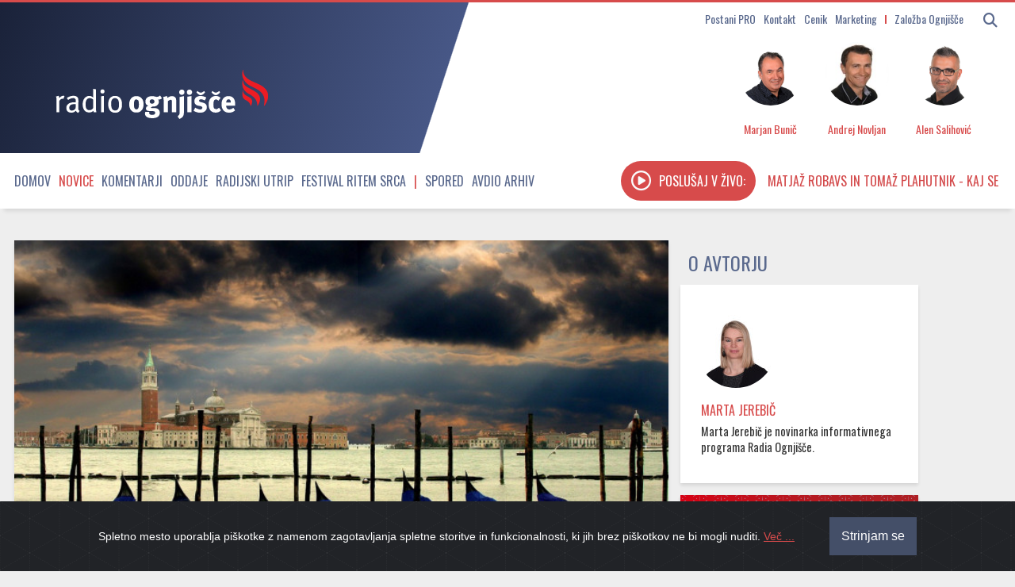

--- FILE ---
content_type: text/html; charset=utf-8
request_url: https://radio.ognjisce.si/sl/271/novice/37730/papez-konec-aprila-v-benetke.htm
body_size: 13739
content:
<!doctype html>
<html lang="sl">

<head>
    <meta name="robots" content="index, follow, max-image-preview:large">
    <meta http-equiv="Content-Type" content="text/html; charset=UTF-8" />

    <!-- Always force latest IE rendering engine (even in intranet) & Chrome Frame Remove this if you use the .htaccess -->
    <meta http-equiv="X-UA-Compatible" content="IE=edge,chrome=1">

    <title>Papež konec aprila v Benetke |
        Radio Ognjišče
    </title>

    <meta property="article:published_time"
        content="2024-02-13T13:36:02+02:00">
    <meta property="article:modified_time"
        content="2025-10-25T09:40:04+02:00">

    <meta name="author" content="Marta Jerebič, Radio Ognjišče">
        
    <meta name="description"
        content="Papež bo v nedeljo, 28. aprila, obiskal Benetke. Ustavil se bo v ženskem zaporu in paviljonu Svetega sedeža na beneškem bienalu, je sporočil Sveti sedež. Podrobnejši program potovanja, ki bo seveda vseboval sveto mašo, bo objavljen pozneje.">
    
    <meta name="keywords"
        content="Benetke, papež" />

    <!-- RSS & Pingback ... -->
    <link rel="alternate" type="application/rss+xml" title="RSS 2.0" href="/sl/feed/radio">
    <meta http-equiv="refresh" content="10800">

    <!-- FB page ID in Open graph tagi in twitter card -->
    <meta name="twitter:card" content="summary_large_image" />
    <meta name="twitter:site" content="@RadioOgnjisce">

    <meta property="og:image" content="https://radio.ognjisce.si/images/cms-image-000174821.jpg" />
    <meta name="twitter:image" content="https://radio.ognjisce.si/images/cms-image-000174821.jpg" />
    <meta name="twitter:image:alt" content="Benetke">
    <meta property="og:image:alt" content="Benetke">

    <meta property="og:locale" content="sl_SI" />
    <meta property="fb:page_id" content="10150120108135224" />

    
    <meta property="og:title"
        content="Papež konec aprila v Benetke" />
    <meta name="twitter:title"
        content="Papež konec aprila v Benetke" />

    <meta property="og:type" content="article" />

    <meta property="article:author" content="Marta Jerebič" />
    <meta property="article:publisher" content="https://www.facebook.com/RadioOgnjisce" />
    <meta property="article:published_time"
        content="2024-02-13T13:36:02+02:00" />
    <meta property="article:modified_time"
        content="2025-10-25T09:40:04+02:00" />

    <meta property="og:url" content="https://radio.ognjisce.si/sl/271/novice/37730/papez-konec-aprila-v-benetke.htm" />
    <meta property="og:updated_time" content="2025-10-25T09:40:04+02:00">
    <meta property="og:site_name" content="Radio Ognjišče" />
    <meta property="og:description"
        content="Papež bo v nedeljo, 28. aprila, obiskal Benetke. Ustavil se bo v ženskem zaporu in paviljonu Svetega sedeža na beneškem bienalu, je sporočil Sveti sedež. Podrobnejši program potovanja, ki bo seveda vseboval sveto mašo, bo objavljen pozneje." />

    <meta name="twitter:description"
        content="Papež bo v nedeljo, 28. aprila, obiskal Benetke. Ustavil se bo v ženskem zaporu in paviljonu Svetega sedeža na beneškem bienalu, je sporočil Sveti sedež. Podrobnejši program potovanja, ki bo seveda vseboval sveto mašo, bo objavljen pozneje." />

    <!-- Canonical -->
    <link rel="canonical" href="https://radio.ognjisce.si/sl/271/novice/37730/papez-konec-aprila-v-benetke.htm" />

    
    <!-- Mobile viewport optimized: j.mp/bplateviewport -->
    <meta name="viewport" content="width=device-width, initial-scale=1">

    <!-- Place favicon.ico & apple-touch-icon.png in the root of your domain and delete these references -->
    <link rel="shortcut icon" href="//radio.ognjisce.si/themes/publication_3/theme_1/_img/favicon.ico">

    <!-- Custom fonts for this template
        <link rel="stylesheet" href="https://use.fontawesome.com/releases/v5.0.10/css/all.css"
            integrity="sha384-+d0P83n9kaQMCwj8F4RJB66tzIwOKmrdb46+porD/OvrJ+37WqIM7UoBtwHO6Nlg" crossorigin="anonymous"> -->

    <!-- Custom fonts for this template -->
    <link href="/themes/publication_3/theme_1/_vendor/fontawesome/css/fontawesome.min.css" rel="stylesheet">
    <link href="/themes/publication_3/theme_1/_vendor/fontawesome/css/all.min.css" rel="stylesheet">

    <!-- Cookie-alert -->
    <link rel="stylesheet" href="/themes/publication_3/theme_1/_vendor/cookie-alert/cookiealert.css">

    <!-- CSS: implied media="all" -->
    <link rel="stylesheet" href="/themes/publication_3/theme_1/_js/blueimp-gallery/blueimp-gallery-indicator.css">
    <link rel="stylesheet" href="/themes/publication_3/theme_1/_js/blueimp-gallery/blueimp-gallery-video.css">
    <link rel="stylesheet" href="/themes/publication_3/theme_1/_js/blueimp-gallery/blueimp-gallery.css">

    <!-- SCROLL BAR PLUGIN - MALIHU SCROLLER -->
    <link rel="stylesheet"
        href="/themes/publication_3/theme_1/_vendor/malihu-custom-scrollbar-plugin-3.1.5/jquery.mCustomScrollbar.css" />

    <!-- VERSION assign -->
    
    <!-- Custom CSS Style -->
    <link rel="stylesheet" href="/themes/publication_3/theme_1/_css/style.css?ver=2.8">

    <!-- Google Analytics 4 -->
    <!-- Google tag (gtag.js) -->
    <script async src="https://www.googletagmanager.com/gtag/js?id=G-K9QMFHX2YS"></script>
    <script>
        window.dataLayer = window.dataLayer || [];
        function gtag(){dataLayer.push(arguments);}
        gtag('js', new Date());

        gtag('config', 'G-K9QMFHX2YS', {
            linker: {
                domains: []
            }
        });
    </script>
    <!-- End Google Analytics 4 -->

</head>

<!-- Browser type == bot -->
<!-- Device type smarty server ==
       
bot    
    -->

<body id="page-top"
    class="bot">

    <!-- Start FB -->
    <div id="fb-root"></div>
    <script async defer crossorigin="anonymous"
        src="https://connect.facebook.net/sl_SI/sdk.js#xfbml=1&version=v10.0&appId=494091013962419&autoLogAppEvents=1"
        nonce="ZRE2MBQZ"></script>

<!-- Konec FB -->

<div class="header_wrap">

    <nav id="mobilemenu" class="">
        <ul class="menu" id="mobile_sections">

            

            

                        <li class="menu_section dropdown_mobile"><a
                    href="https://radio.ognjisce.si/">Domov</a></li>
            
            
                        <li class="menu_section dropdown_mobile current">

                                <div class="menu-item">
                    <a class="dropdown-toggle" href="//radio.ognjisce.si/sl/294/novice/"
                        title="View all posts filed under Novice">Novice</a>

                    <div class="toggle-btn">
                        <i class="fas fa-chevron-circle-down"></i>
                    </div>
                </div>
                
                
                                <ul class="dropdown-menu">
                                        <li class="topic">
                        <a href="/sl/topic/401">Jubilej 2025</a>


                    </li>
                                    
                                    <li class="topic">
                        <a href="/sl/topic/17">Slovenija</a>


                    </li>
                                    
                                    <li class="topic">
                        <a href="/sl/topic/33">Evropska Unija</a>


                    </li>
                                    
                                    <li class="topic">
                        <a href="/sl/topic/18">Svet</a>


                    </li>
                                    
                                    <li class="topic">
                        <a href="/sl/topic/34">Slovenci po svetu</a>


                    </li>
                                    
                                    <li class="topic">
                        <a href="/sl/topic/361">Referendumi 2024</a>


                    </li>
                                    
                                    <li class="topic">
                        <a href="/sl/topic/371">EU volitve 2024</a>


                    </li>
                                    
                                    <li class="topic">
                        <a href="/sl/topic/391">Nasveti</a>


                    </li>
                                    </ul>
                                

            </li>
            
                        <li class="menu_section dropdown_mobile">
                                <div class="menu-item">
                    <a class="dropdown-toggle" href="//radio.ognjisce.si/sl/294/komentarji/"
                        title="View all posts filed under Komentarji">Komentarji</a>

                    <div class="toggle-btn">
                        <i class="fas fa-chevron-circle-down"></i>
                    </div>
                </div>
                
                
                                <ul class="dropdown-menu">
                                        <li class="topic">
                        <a href="/sl/topic/40">Komentar tedna</a>


                    </li>
                                    
                                    <li class="topic">
                        <a href="/sl/topic/41">Naš pogled</a>


                    </li>
                                    </ul>
                                

            </li>
            
                        <li class="menu_section dropdown_mobile">
                                <div class="menu-item">
                    <a class="dropdown-toggle" href="//radio.ognjisce.si/sl/294/oddaje/"
                        title="View all posts filed under Oddaje">Oddaje</a>

                    <div class="toggle-btn">
                        <i class="fas fa-chevron-circle-down"></i>
                    </div>
                </div>
                
                
                                <ul class="dropdown-menu">
                                        <li class="topic">
                        <a href="/sl/topic/90">Svetovalnica</a>


                    </li>
                                    
                                    <li class="topic">
                        <a href="/sl/topic/115">Naš gost</a>


                    </li>
                                    
                                    <li class="topic">
                        <a href="/sl/topic/381">Iz življenja vesoljne Cerkve</a>


                    </li>
                                    
                                    <li class="topic">
                        <a href="/sl/topic/120">Pogovor o</a>


                    </li>
                                    
                                    <li class="topic">
                        <a href="/sl/topic/125">Ritem srca</a>


                    </li>
                                    
                                    <li class="topic">
                        <a href="/sl/topic/117">Sol in luč</a>


                    </li>
                                    
                                    <li class="topic">
                        <a href="/sl/topic/113">Za življenje</a>


                    </li>
                                    
                                    <li class="topic">
                        <a href="/sl/topic/291">Utrip Cerkve v Sloveniji</a>


                    </li>
                                    
                                    <li class="topic">
                        <a href="/sl/topic/114">Spoznanje več</a>


                    </li>
                                    
                                    <li class="topic">
                        <a href="/sl/topic/116">Globine</a>


                    </li>
                                    
                                    <li class="topic">
                        <a href="/sl/topic/121">Srečanja</a>


                    </li>
                                    
                                    <li class="topic">
                        <a href="/sl/topic/30">Kmetijstvo</a>


                    </li>
                                    
                                    <li class="topic">
                        <a href="/sl/topic/101">Srce se ne boji</a>


                    </li>
                                    
                                    <li class="topic">
                        <a href="/sl/topic/112">Za sožitje</a>


                    </li>
                                    
                                    <li class="topic">
                        <a href="/sl/topic/129">Kolokvij</a>


                    </li>
                                    
                                    <li class="topic">
                        <a href="/sl/topic/110">Via positiva</a>


                    </li>
                                    
                                    <li class="topic">
                        <a href="/sl/topic/119">Modrost v očeh</a>


                    </li>
                                    
                                    <li class="topic">
                        <a href="/sl/topic/98">Kuhajmo s s. Nikolino</a>


                    </li>
                                    
                                    <li class="topic">
                        <a href="/sl/topic/111">Mladoskop</a>


                    </li>
                                    
                                    <li class="topic">
                        <a href="/sl/topic/118">Doživetja narave</a>


                    </li>
                                    
                                    <li class="topic">
                        <a href="/sl/topic/122">Gradimo odprto družbo</a>


                    </li>
                                    
                                    <li class="topic">
                        <a href="/sl/topic/151">Ostanimo povezano občestvo</a>


                    </li>
                                    
                                    <li class="topic">
                        <a href="/sl/topic/171">Moja zgodba</a>


                    </li>
                                    
                                    <li class="topic">
                        <a href="/sl/topic/181">Spominjamo se</a>


                    </li>
                                    
                                    <li class="topic">
                        <a href="/sl/topic/281">Večer za zakonce in družine</a>


                    </li>
                                    
                                    <li class="topic">
                        <a href="/sl/topic/421">Sobotna iskrica</a>


                    </li>
                                    
                                    <li class="topic">
                        <a href="/sl/topic/451">Karitas</a>


                    </li>
                                    
                                    <li class="topic">
                        <a href="/sl/topic/461">Beseda je zakon!</a>


                    </li>
                                    </ul>
                                

            </li>
            
                        <li class="menu_section dropdown_mobile">
                                <div class="menu-item">
                    <a class="dropdown-toggle" href="//radio.ognjisce.si/sl/294/utrip/"
                        title="View all posts filed under Radijski utrip">Radijski utrip</a>

                    <div class="toggle-btn">
                        <i class="fas fa-chevron-circle-down"></i>
                    </div>
                </div>
                
                
                                <ul class="dropdown-menu">
                                        <li class="topic">
                        <a href="/sl/topic/431">Radijski misijon 2025</a>


                    </li>
                                    
                                    <li class="topic">
                        <a href="/sl/topic/441">Romanje upanja</a>


                    </li>
                                    
                                    <li class="topic">
                        <a href="/sl/topic/35">Srečanja PRO</a>


                    </li>
                                    
                                    <li class="topic">
                        <a href="/sl/topic/38">Dogodki</a>


                    </li>
                                    
                                    <li class="topic">
                        <a href="/sl/topic/86">Festival Ritem srca</a>


                    </li>
                                    
                                    <li class="topic">
                        <a href="/sl/topic/351">Radijski misijon 2024</a>


                    </li>
                                    
                                    <li class="topic">
                        <a href="/sl/topic/53">Radijske počitnice</a>


                    </li>
                                    
                                    <li class="topic">
                        <a href="/sl/topic/321">Radijski misijon 2022</a>


                    </li>
                                    
                                    <li class="topic">
                        <a href="/sl/topic/141">Radijski misijon</a>


                    </li>
                                    </ul>
                                

            </li>
            

            <!-- Spored -->
            <li class=""><a href="/sl/radio/spored">Spored</a></li>

            <!-- Avdio arhiv -->
            <li class=""><a href="https://avdio.ognjisce.si/" target="_blank" rel="noopener noreferrer" data-gtm-disable-linker="true">Avdio arhiv</a></li>

            <div class="mobile-search">

                <form name="search_articles" action="/sl/294/" method="post" >
<input type="hidden" name="tpl" value="6" />
<input type="hidden" name="tpid" value="20" />

                <input type="text" name="f_search_keywords" maxlength="255" size="10" value="" placeholder="Iskanje" />
                <input type="submit" name="f_search_articles" value="" class="replace" />
</form>


            </div>

        </ul>
    </nav>

    <div class="container">

        <!-- Titlebar -->
        <header id="titlebar">

            <!-------------- Iskanje - search - gumb -------------------------------->
            <span class="logo-2 hidden-desktop">
                <a id="logo-secundary" href="/"><img src="/themes/publication_3/theme_1/_img/logo_2.png" alt="Radio Ognjišče"></a>
            </span>


            <button class="navbar-toggle  hidden-desktop" type="button" id="mobilemenuopen">
                <span class="sr-only">Toggle navigation</span>
                <span class="icon-bar"></span>
                <span class="icon-bar"></span>
                <span class="icon-bar"></span>
            </button>

            <div class="search_area visible-desktop">

                <span class="search-form visible-desktop">
                    <form>
                        <button class="search-btn" type="button"><i class="fa fa-search"></i></button>
                    </form>
                </span>

                <span class="search-form manjse hidden-desktop">
                    <button id="nav-btn" type="button" aria-disabled="true"><i class="fa fa-search fa-lg"></i></button>
                </span>

            </div>

            <div class="menu visible-desktop">
                <a class="icon_link" href="/sl/radio/pro/">Postani PRO</a>
                <a class="icon_link" href="/sl/radio/kontakt/">Kontakt</a>
                <a class="icon_link" href="/sl/radio/tajnistvo/">Cenik</a>
                <a class="icon_link" href="http://marketing.ognjisce.si/" target="_blank">Marketing</a>
                <a id="zalozba_ognjisce" class="icon_link" href="https://revija.ognjisce.si/" target="_blank">Založba
                    Ognjišče</a>

            </div>

        </header>
        <!-- End Titlebar -->

        <!-- Top -->
        <header id="top" class="js-scroll-trigger">
            <!-- live-rds ------------------------------------------->
            <span id="live-rds" style="display: none;"></span>
            <div class="row top_content">
                <div class="column logo-and-add">

                    <a href="/" id="logo" title="Radio Ognjišče"></a>

                </div>

                <!-- EKIPA-->

                <!-- spodnje zgenerira cronjob na /podatki/zapisi_ekipo.php -->
                     


                <div class="row radio-live">
                    <div class="ekipa column" id="voditelj"><img
                            src="/themes/publication_3/theme_1/ognjisce/sodelavci/Marjan_Bunič.jpg"
                            alt="Marjan Bunič"><span class="ekipa ime">Marjan Bunič</span></div>
                    <div class="ekipa column" id="tehnik"><img class="ekipa" id="tehnik"
                            src="/themes/publication_3/theme_1/ognjisce/sodelavci/Andrej_Novljan.jpg" alt="Andrej Novljan"><span
                            class="ekipa ime">Andrej Novljan</span></div>
                    <div class="ekipa column" id="novinar"><img class="ekipa" id="novinar"
                            src="/themes/publication_3/theme_1/ognjisce/sodelavci/Alen_Salihović.jpg" alt="Alen Salihović"><span
                            class="ekipa ime">Alen Salihović</span></div>
                </div>
                <!-- KONEC - EKIPA -->
            </div>
            <!-- KONEC - EKIPA in STREAM -->

        </header>
        <!-- End Top -->
    </div>
</div>


<div id="top_menu_wrap" class="wrap_menu_wrap">
    <div class="menu_wrap">
        <div class="container">
            <!-- Top Menu -->
            <nav id="top_menu">
                <ul id="top_menu_list" class="menu">

                                        <li class="visible-desktop">
                        <a href="https://radio.ognjisce.si/">Domov</a>
                    </li>
                    
                    
                                        <li class="visible-desktop menu_section dropdown current">
                        
                        <a class="dropdown-toggle" href="//radio.ognjisce.si/sl/294/novice/"
                            title="View all posts filed under Novice">Novice<b
                                class="caret"></b></a>

                        
                        
                                                <ul class="dropdown-menu">
                                                        <li class="topic">

                                <a href="/sl/topic/401">Jubilej 2025</a>

                            </li>
                                                    
                                                    <li class="topic">

                                <a href="/sl/topic/17">Slovenija</a>

                            </li>
                                                    
                                                    <li class="topic">

                                <a href="/sl/topic/33">Evropska Unija</a>

                            </li>
                                                    
                                                    <li class="topic">

                                <a href="/sl/topic/18">Svet</a>

                            </li>
                            
                                                    </ul>
                                                

                    </li>
                    
                                        <li class="visible-desktop menu_section dropdown">
                        
                        <a class="dropdown-toggle" href="//radio.ognjisce.si/sl/294/komentarji/"
                            title="View all posts filed under Komentarji">Komentarji<b
                                class="caret"></b></a>

                        
                        
                                                <ul class="dropdown-menu">
                                                        <li class="topic">

                                <a href="/sl/topic/40">Komentar tedna</a>

                            </li>
                                                    
                                                    <li class="topic">

                                <a href="/sl/topic/41">Naš pogled</a>

                            </li>
                            
                                                    </ul>
                                                

                    </li>
                    
                                        <li class="visible-desktop menu_section dropdown">
                        
                        <a class="dropdown-toggle" href="//radio.ognjisce.si/sl/294/oddaje/"
                            title="View all posts filed under Oddaje">Oddaje<b
                                class="caret"></b></a>

                        
                        
                                                <ul class="dropdown-menu">
                                                        <li class="topic">

                                <a href="/sl/topic/90">Svetovalnica</a>

                            </li>
                                                    
                                                    <li class="topic">

                                <a href="/sl/topic/115">Naš gost</a>

                            </li>
                                                    
                                                    <li class="topic">

                                <a href="/sl/topic/381">Iz življenja vesoljne Cerkve</a>

                            </li>
                                                    
                                                    <li class="topic">

                                <a href="/sl/topic/120">Pogovor o</a>

                            </li>
                            
                                                        <li id="vse_oddaje" class="topic">
                                <a href="#" type="button">Vse oddaje</a>

                            </li>
                                                    </ul>
                                                

                    </li>
                    
                                        <li class="visible-desktop menu_section dropdown">
                        
                        <a class="dropdown-toggle" href="//radio.ognjisce.si/sl/294/utrip/"
                            title="View all posts filed under Radijski utrip">Radijski utrip<b
                                class="caret"></b></a>

                        
                        
                                                <ul class="dropdown-menu">
                                                        <li class="topic">

                                <a href="/sl/topic/431">Radijski misijon 2025</a>

                            </li>
                                                    
                                                    <li class="topic">

                                <a href="/sl/topic/441">Romanje upanja</a>

                            </li>
                                                    
                                                    <li class="topic">

                                <a href="/sl/topic/35">Srečanja PRO</a>

                            </li>
                                                    
                                                    <li class="topic">

                                <a href="/sl/topic/38">Dogodki</a>

                            </li>
                            
                                                    </ul>
                                                

                    </li>
                    


                    <!-- Festival-->
                    <li class="visible-desktop"><a href="/sl/topic/86">Festival Ritem srca</a></li>

                    <!-- cezura -->
                    <li class="visible-desktop" style="color: #d74b4b;">|</li>

                    <!-- Spored -->
                    <li class="visible-desktop"><a href="/sl/radio/spored">Spored</a></li>

                    <!-- Avdio arhiv -->
                    <li class="visible-desktop"><a href="https://avdio.ognjisce.si/" target="_blank" rel="noopener noreferrer" data-gtm-disable-linker="true">Avdio arhiv</a></li>
                </ul>

                <!-- PREDVAJA SE-->
                <div class="radio-stream" id="text"
                    onclick="openPlayer('https://live.radio.si/ognjisce.mp3', '', '', '', '', '', '', '//radio.ognjisce.si/themes/publication_3/theme_1/ognjisce/img/image_web.jpg', '')">

                    <button id="play-stream" type="button" onclick=""><i class="far fa-play-circle"
                            aria-hidden="true"></i><span id="v-zivo">Poslušaj v živo:</span></button>

                    <span class="marquee" id="rds"><span></span>
                    </span>

                </div>
                <!-- KONEC - PREDVAJA SE -->
            </nav>
            <!-- End Top Menu -->

            <!-- SEARCH in VSEBINA OVERLAY -->
            <!-------------- Iskanje + vse vsebine overlay -------------------------------->
<div class="search-overlay" id="search-overlay-ajax">
	<button type="button" class="closebtn">&times;</button>
	<div class="search-content">			
		<form name="search_articles" action="/sl/294/" method="post" class="no-ajaxy">
<input type="hidden" name="tpl" value="6" />
<input type="hidden" name="tpid" value="20" />

		<input type="text" name="f_search_keywords" maxlength="255" size="10" value="" id="search-input" placeholder="Iskanje" />
		<input type="submit" name="f_search_articles" value="" class="replace" />
</form>

	</div>

	<div class="vsebine container">			
		<div class="row-fluid">
			<div class="span3">
				<h3>Oddaje</h3>
				<ul>
					
					
					
					

					<li class="topic oddaje">
						<a href="/sl/topic/90">Svetovalnica</a>
					</li>

					

					<li class="topic oddaje">
						<a href="/sl/topic/115">Naš gost</a>
					</li>

					

					<li class="topic oddaje">
						<a href="/sl/topic/381">Iz življenja vesoljne Cerkve</a>
					</li>

					

					<li class="topic oddaje">
						<a href="/sl/topic/120">Pogovor o</a>
					</li>

					

					<li class="topic oddaje">
						<a href="/sl/topic/125">Ritem srca</a>
					</li>

					

					<li class="topic oddaje">
						<a href="/sl/topic/117">Sol in luč</a>
					</li>

					

					<li class="topic oddaje">
						<a href="/sl/topic/113">Za življenje</a>
					</li>

					

					<li class="topic oddaje">
						<a href="/sl/topic/291">Utrip Cerkve v Sloveniji</a>
					</li>

					

					<li class="topic oddaje">
						<a href="/sl/topic/114">Spoznanje več</a>
					</li>

					

					<li class="topic oddaje">
						<a href="/sl/topic/116">Globine</a>
					</li>

					

					<li class="topic oddaje">
						<a href="/sl/topic/121">Srečanja</a>
					</li>

					

					<li class="topic oddaje">
						<a href="/sl/topic/30">Kmetijstvo</a>
					</li>

					

					<li class="topic oddaje">
						<a href="/sl/topic/101">Srce se ne boji</a>
					</li>

					

					<li class="topic oddaje">
						<a href="/sl/topic/112">Za sožitje</a>
					</li>

					

					<li class="topic oddaje">
						<a href="/sl/topic/129">Kolokvij</a>
					</li>

					

					<li class="topic oddaje">
						<a href="/sl/topic/110">Via positiva</a>
					</li>

					

					<li class="topic oddaje">
						<a href="/sl/topic/119">Modrost v očeh</a>
					</li>

					

					<li class="topic oddaje">
						<a href="/sl/topic/98">Kuhajmo s s. Nikolino</a>
					</li>

					

					<li class="topic oddaje">
						<a href="/sl/topic/111">Mladoskop</a>
					</li>

					

					<li class="topic oddaje">
						<a href="/sl/topic/118">Doživetja narave</a>
					</li>

					

					<li class="topic oddaje">
						<a href="/sl/topic/122">Gradimo odprto družbo</a>
					</li>

					

					<li class="topic oddaje">
						<a href="/sl/topic/151">Ostanimo povezano občestvo</a>
					</li>

					

					<li class="topic oddaje">
						<a href="/sl/topic/171">Moja zgodba</a>
					</li>

					

					<li class="topic oddaje">
						<a href="/sl/topic/181">Spominjamo se</a>
					</li>

					

					<li class="topic oddaje">
						<a href="/sl/topic/281">Večer za zakonce in družine</a>
					</li>

					

					<li class="topic oddaje">
						<a href="/sl/topic/421">Sobotna iskrica</a>
					</li>

					

					<li class="topic oddaje">
						<a href="/sl/topic/451">Karitas</a>
					</li>

					

					<li class="topic oddaje">
						<a href="/sl/topic/461">Beseda je zakon!</a>
					</li>

					
					

				</ul>
			</div>

			<div class="span3">
				<h3>Novice</h3>
				<ul>
					
					

					<li class="topic">
						<a href="/sl/topic/401">Jubilej 2025</a>
					</li>

					

					<li class="topic">
						<a href="/sl/topic/17">Slovenija</a>
					</li>

					

					<li class="topic">
						<a href="/sl/topic/33">Evropska Unija</a>
					</li>

					

					<li class="topic">
						<a href="/sl/topic/18">Svet</a>
					</li>

					

					<li class="topic">
						<a href="/sl/topic/34">Slovenci po svetu</a>
					</li>

					

					<li class="topic">
						<a href="/sl/topic/361">Referendumi 2024</a>
					</li>

					

					<li class="topic">
						<a href="/sl/topic/371">EU volitve 2024</a>
					</li>

					

					<li class="topic">
						<a href="/sl/topic/391">Nasveti</a>
					</li>

					
					
				</ul>
			
				<h3>Komentarji</h3>
				<ul>
					
					

					<li class="topic">
						<a href="/sl/topic/40">Komentar tedna</a>
					</li>

					

					<li class="topic">
						<a href="/sl/topic/41">Naš pogled</a>
					</li>

					
					
				</ul>
			</div>



			<div class="span3">
				<h3>Radijsko</h3>
				
				

				<li class="topic">
					<a href="/sl/topic/431">Radijski misijon 2025</a>
				</li>

				

				<li class="topic">
					<a href="/sl/topic/441">Romanje upanja</a>
				</li>

				

				<li class="topic">
					<a href="/sl/topic/35">Srečanja PRO</a>
				</li>

				

				<li class="topic">
					<a href="/sl/topic/38">Dogodki</a>
				</li>

				

				<li class="topic">
					<a href="/sl/topic/86">Festival Ritem srca</a>
				</li>

				

				<li class="topic">
					<a href="/sl/topic/351">Radijski misijon 2024</a>
				</li>

				

				<li class="topic">
					<a href="/sl/topic/53">Radijske počitnice</a>
				</li>

				

				<li class="topic">
					<a href="/sl/topic/321">Radijski misijon 2022</a>
				</li>

				

				<li class="topic">
					<a href="/sl/topic/141">Radijski misijon</a>
				</li>

				
				
			</div>

			<div class="span3">
				<h3>Razno</h3>
				<li class="topic">
					<a class="" href="/sl/radio/o_radiu/">O radiu</a>
				</li>
				<li class="topic">
					<a class="" href="/sl/radio/tajnistvo/">Cenik</a>
				</li>
				<li class="topic">
					<a class="" href="/sl/radio/kontakt/">Kontakt</a>
				</li>
				<li class="topic">
					<a class="" href="/sl/radio/pro/">PRO</a>
				</li>
				<li class="topic">
					<a class="" href="/sl/radio/obvestila/">Obvestila</a>
				</li>
				<li class="topic">
					<a class="" href="/sl/radio/osmrtnice/">Osmrtnice</a>
				</li>
				<li class="topic">
					<a class="" href="http://marketing.ognjisce.si/" target="_blank">Marketing</a>
				</li>
				<li class="topic">
					<a class="" href="https://revija.ognjisce.si/" target="_blank">Založba Ognjišče</a>
				</li>
				<li class="topic">

			</div>
		</div>
	</div>
</div>
<!-- END of --- Iskanje + vse vsebine overlay -->
            <!-- end of --- SEARCH in VSEBINA OVERLAY -->

            <!-- WELCOME BANNER - popup -->
            <div id="popup-banner" class="overlay">
<button type="button" class="closebtn">x</button>
    <a class="content" href="https://radio.ognjisce.si/sl/radio/pro/">
        <div class="img-banner">
        </div>
        <span class="podnapis">Postanite del velike družine <span class="ro">Prijateljev Radia Ognjišče</span> in tako podprite naše delo!</span>
</a>
</div>
            <!-- end of --- WELCOME BANNER - popup -->

            

        </div>
        <div class="dropdown_menu_background visible-desktop"></div>
    </div>

</div>


<div id="page" class="container">

	<!-- Content -->
	<section id="content">

	
		<!-- Fullscreen gallery -->
		<div id="blueimp_fullscreen" class="blueimp-gallery blueimp-gallery-controls">
			<div class="slides"></div>

			<a class="prev">‹</a>
			<a class="next">›</a>
			<a class="close">×</a>
			<ol class="indicator"></ol>
			<div class="caption"></div>
		</div>
		<!-- END of - Fullscreen gallery -->


		<!------------------------ ARTICLE cont ------------->
		<!-- Browser type == bot -->
		<!-- Device type smarty server ==
 
bot
-->

		
			<!---------------------- MOBILE ------------->
<!-- Row (12) -->
<div class="row">

	<div class="span8">

		<div class="row article_content mobile">

    <div class="span8">
        <!-- ČLANEK -->
        <article class="news_item">


            
                                                
            
                <!-- Če fokta ni dovolj velika, pokaži tako kot je -->
                                                                
                <div class="thumbnail content_text clanek">
                    <img src="/images/cache/720x420/crop/images%7Ccms-image-000174821.jpg" title="Benetke"
                        alt="Benetke (foto: Pixabay)" />
                    <div class="over_photo">
                        <div class="caption">
                            <h6 class="">Benetke | (foto: Pixabay)</h6>
                        </div>
                    </div>
                </div>
                
                
                <!-- KONEC - Če fokta ni dovolj velika, pokaži tako kot je -->

                <div class="content content_text clanek">

                    <h1 class="title">Papež konec aprila v Benetke</h1>

                    <!-- topic, datum, avtor, avtor-byline -->

                    <h6 class="info">
                        <span class=""><a
                                href="/sl/topic/18">Svet</a></span>
                        <span class="datum"><time datetime="2024-02-13T13:36:02">13. 02. 2024, 13:36</time></span>


                        
                        <span class="avtor-phone visible-phone">
                                                        <a class="no-ajaxy"
                                href="/user/profile/martaj">
                                                                                                Marta
                                Jerebič
                                
                                                            </a>
                                                    </span>

                        
                        

                    </h6>
                    <!-- end of - datum, avtor, avtor-byline -->

                    


                    

                    <p class="deck">Papež bo v nedeljo, 28. aprila, obiskal Benetke. Ustavil se bo v ženskem zaporu in paviljonu Svetega sedeža na beneškem bienalu, je sporočil Sveti sedež. Podrobnejši program potovanja, ki bo seveda vseboval sveto mašo, bo objavljen pozneje.</p>


                    <!-- AVDIO IZPIS POSNETKA -->
                                        <!-- END AVDIO IZPIS POSNETKA -->


                    
                    
                    <p>Papež Frančišek bo četrti papež, ki se bo podal v mesto s kanali. Pavel VI. se je tam mudil leta 1972, sv. Janez Pavel II. leta 1985 in Benedikt XVI. leta 2011. Do obiska bo prišlo tri dni po prazniku zavetnika svetega Marka.
                    </p>


                    <!-------------------------------------------------------------- OGLASI  --->
                    
                    <div id="oglasiRO">

                        <!-- Revive Adserver Asynchronous JS Tag - Generated with Revive Adserver v5.0.4 -->
<ins data-revive-zoneid="1" data-revive-id="6e89e3f8e6da0fbbfa3d50b85b3b0708"></ins>
<script src="//ad.ognjisce.si/live/www/delivery/asyncjs.php"></script>

                    </div>
                    
                    <!----------------------------------------------------- End of - OGLASI  --->

                    
            <script type="text/javascript">
            <!--
            var stats_getHTTPObject_37730_sl = function () {
                var xhr = false;
                if (window.XMLHttpRequest) {
                    xhr = new XMLHttpRequest();
                } else if (window.ActiveXObject) {
                    try {
                        xhr = new ActiveXObject("Msxml2.XMLHTTP");
                    } catch(e) {
                        try {
                            xhr = new ActiveXObject("Microsoft.XMLHTTP");
                        } catch(e) {
                            xhr = false;
                        }
                    }
                }
                return xhr;
            };

            var stats_submit_37730_sl = function () {
                if (undefined !== window.statistics_request_sent__37730_sl) {
                    return;
                }
                window.statistics_request_sent__37730_sl = true;

                var stats_request = stats_getHTTPObject_37730_sl();
                stats_request.onreadystatechange = function() {};

                var read_date = new Date();
                var read_path = "_statistics/reader/1/";
                var request_randomizer = "" + read_date.getTime() + Math.random();
                var stats_url = "https://radio.ognjisce.si/" + read_path + "97331/";
                try {
                    stats_request.open("GET", stats_url + "?randomizer=" + request_randomizer, true);
                    stats_request.send(null);
                    /* not everybody has jquery installed
                    $.ajax({
                        url: stats_url,
                        data: {randomizer: request_randomizer},
                        success: function() {}
                    });
                    */
                } catch (e) {}
            };
            stats_submit_37730_sl();
            -->
            </script>
        
                    </p>

                    <!-------------------------------------------------------- Izpis YT videa  --->

                                        <!------------------------------------------------ End of - Izpis YT videa  --->

                    <!-------------------------------------------------------------- Izpis FB videa - če ni Youtube videa --->
                                        <!----------------------------------------------------- End of - Izpis FB videa  --->

                    
                    </p>

                    <!-------------------------------------------------------------- Izpis FB videa - če je Youtube video --->
                                        <!----------------------------------------------------- End of - Izpis FB videa  --->

                    
                    </p>


                    <!----------------------------------------------------------- Foto slideshow  --->
                                            
<script>
if(galleryLinksContainer===undefined){
 var galleryLinksContainer = [];
 var galleryLinksOriginalContainer = [];
 var galleryLinks = [];
 var galleryLinksOriginal = [];
 var videoNumber = false;


}
</script>


                                        <!--------------------------------------------------- End of - Foto slideshow  --->

                    
                    </p>

                    <!-------------------------------------------------------------- Izpis Flickr --->
                                        <!----------------------------------------------------- End of - Izpis Flickr --->

                    

                    
                                        



                    <!-- PSI 2020 - pokrovitelji -->
                                        <!-- PSI 2020 - pokrovitelji -->

                    <div class="tags">
                        <!-- h5 class="more">Bi vas zanimalo še kaj podobnega?</h5 -->
                        <h6 class="topic">
                            <ahref="/sl/topic/18/Svet">Svet</a>
                        </h6>
                    </div>
                    <!--Začetek bloka share--> 
<div><a href="https://obrazci.ognjisce.si/PRO/_vpis1.php" target="_blank">
<img src="https://radio.ognjisce.si/images/cms-image-000248131.jpg" alt="Pridruži se družini PRO!">
</a></div>
<div class="responsive-video">
<iframe width="560" height="315" src="https://www.youtube.com/embed/videoseries?si=9cJ3122S6DZRUBJD&amp;list=PLpIXex1rYeM_H-JMEjkG-zFxCkyCQBqH4" title="YouTube video player" frameborder="0" allow="accelerometer; autoplay; clipboard-write; encrypted-media; gyroscope; picture-in-picture; web-share" referrerpolicy="strict-origin-when-cross-origin" allowfullscreen></iframe>
</div>
<!--Like nad share--> 
<div class="twitter-share" data-layout="button" >
<a href="https://twitter.com/share?text=Papež bo v nedeljo, 28. aprila, obiskal Benetke. Ustavil se bo v ženskem zaporu in paviljonu Svetega sedeža na..." class="twitter-share-button"data-size="large" data-url="https://radio.ognjisce.si/+omtfk" data-dnt="false" data-show-count="false">Tweet</a><script async src="https://platform.twitter.com/widgets.js" charset="utf-8"></script>
</div>

<!--konec bloka share-->

                </div>

                <span class="clear"></span>



                <!-- END OF ČLANEK -->

                
            </article>
        </div>
    </div>

    

		<!-------------------------------------------------------------- OGLASI RO - 2 --->

		<div class="row p-0">
		
			<div class="" id="oglasiRO">

				<!-- Revive Adserver Asynchronous JS Tag - Generated with Revive Adserver v5.0.4 -->
<ins data-revive-zoneid="11" data-revive-id="6e89e3f8e6da0fbbfa3d50b85b3b0708"></ins>
<script src="//ad.ognjisce.si/live/www/delivery/asyncjs.php"></script>

			</div>
		</div>

		<!----------------------------------------------------- End of - OGLASI RO - 2 --->


		<!-- POVEZANI ČLANKI - RELATED ARTICLES -->
				
				<div class="hidden-desktop">
			<h3 class="sidebar_heading p-10">Najnovejše</h3>
			<div class="sidebar">
				<div class="related_articles">
					<ul>
												
						<li><a href="/sl/294/novice/41559/6-februarja-nov-kmecki-protest-v-ljubljani.htm">6. februarja nov kmečki protest v Ljubljani</a></li>
						
						<li><a href="/sl/294/novice/41555/primc-vlozil-odgovor-na-tozbo-za-razveljavitev-referenduma.htm">Primc vložil odgovor na tožbo za razveljavitev referenduma</a></li>
						
						<li><a href="/sl/294/novice/41552/sluzba-za-priseljevanje-in-carine-v-zda-tarca-vse-vec-kritik.htm">Služba za priseljevanje in carine v ZDA tarča vse več kritik</a></li>
						
					</ul>
				</div>
			</div>
		</div>
				<!-- END - POVEZANI ČLANKI - RELATED ARTICLES -->


		<!-- Row (9) NAJBOLJ BRANO -->

		<!-- Blue Box / Row -->

<div class="row-fluid margin_top_30">
	<div class="span12">

		<div class="blue_box blue_box_posts tabs_box">

			<!-- Tabs Menu -->
			<ul class="tabs_menu">

				<li ><a class="no-ajaxy" href="#tab_most_clicked">Najbolj brano</a></li>
				<li><a class="no-ajaxy" href="#tab_most_commented">Odmevne oddaje</a></li>

			</ul>
			<!-- End Tabs Menu -->

			<!-- Tabs Contents -->
			<div class="tabs_contents">

				<!-- Tabs Content -->
				<div id="tab_most_clicked" class="tabs_content row-fluid">

										
					<div class="span4">
						<article class="news_item condensed">
							
							<a href="//radio.ognjisce.si/sl/294/novice/41540/dr-jeretic-o-srbizaciji-slovenske-politike.htm" class="thumbnail">

								<img src="/images/cache/560x315/crop/images%7Ccms-image-000247791.jpg"  alt="Politolog in politični komentator dr. Sebastjan Jeretič (photo: Osebni arhiv)" />
							</a>
							

							<!-- dodano - kvadratna fotka na tablici  -->
							
							<a href="//radio.ognjisce.si/sl/294/novice/41540/dr-jeretic-o-srbizaciji-slovenske-politike.htm" class="thumbnail kocka">
								<img src="/images/cache/260x260/crop/images%7Ccms-image-000247791.jpg" alt="Politolog in politični komentator dr. Sebastjan Jeretič (photo: Osebni arhiv)" />
							</a>
							

							<div class="content content_text content_text_contrast">					
								<h3 class="title"><a class="m-r-5" href="//radio.ognjisce.si/sl/294/novice/41540/dr-jeretic-o-srbizaciji-slovenske-politike.htm">Dr. Jeretič o srbizaciji slovenske politike </a><span class="article-info" >Novice | 26.01.2026</span></h3>
								<p>Politolog in politični komentator dr. Sebastjan Jeretič je v pogovorih v več medijih ocenil, da korupcijske afere levih volivcev večinoma ne premaknejo, kar smo opazili pri ugotovitvi KPK, da je ...</p>

							</div>
						</article>
					</div>
					
					<div class="span4">
						<article class="news_item condensed">
							
							<a href="//radio.ognjisce.si/sl/294/novice/41543/vse-mozne-kadre-za-ustrahovanje-pred-desno-vlado-potegniti-iz-petnih-zil-in-pokoja.htm" class="thumbnail">

								<img src="/images/cache/560x315/crop_0_0_1600_900/images%7Ccms-image-000200511.jpg"  alt="Martin Nahtigal (photo: Bor Slana/STA)" />
							</a>
							

							<!-- dodano - kvadratna fotka na tablici  -->
							
							<a href="//radio.ognjisce.si/sl/294/novice/41543/vse-mozne-kadre-za-ustrahovanje-pred-desno-vlado-potegniti-iz-petnih-zil-in-pokoja.htm" class="thumbnail kocka">
								<img src="/images/cache/260x260/crop/images%7Ccms-image-000200511.jpg" alt="Martin Nahtigal (photo: Bor Slana/STA)" />
							</a>
							

							<div class="content content_text content_text_contrast">					
								<h3 class="title"><a class="m-r-5" href="//radio.ognjisce.si/sl/294/novice/41543/vse-mozne-kadre-za-ustrahovanje-pred-desno-vlado-potegniti-iz-petnih-zil-in-pokoja.htm">Vse možne kadre za ustrahovanje pred desno vlado potegniti iz petnih žil in pokoja </a><span class="article-info" >Slovenija | 27.01.2026</span></h3>
								<p>Naslovnice in prispevki nekaterih medijev že kažejo, da smo v resni predvolilni bitki. V reviji Reporter smo lahko nedavno prebrali celo intervju z nekdanjim predsednikom Milanom Kučanom, za ...</p>

							</div>
						</article>
					</div>
					
					<div class="span4">
						<article class="news_item condensed">
							
							<a href="//radio.ognjisce.si/sl/294/novice/41536/ales-primc-vtisi-s-pohoda-za-zivljenje-v-washingtonu-so-cudoviti.htm" class="thumbnail">

								<img src="/images/cache/560x315/crop/images%7Ccms-image-000247621.jpg"  alt="Mladi za življenje (photo: fb Charlie Kirk)" />
							</a>
							

							<!-- dodano - kvadratna fotka na tablici  -->
							
							<a href="//radio.ognjisce.si/sl/294/novice/41536/ales-primc-vtisi-s-pohoda-za-zivljenje-v-washingtonu-so-cudoviti.htm" class="thumbnail kocka">
								<img src="/images/cache/260x260/crop/images%7Ccms-image-000247621.jpg" alt="Mladi za življenje (photo: fb Charlie Kirk)" />
							</a>
							

							<div class="content content_text content_text_contrast">					
								<h3 class="title"><a class="m-r-5" href="//radio.ognjisce.si/sl/294/novice/41536/ales-primc-vtisi-s-pohoda-za-zivljenje-v-washingtonu-so-cudoviti.htm">Aleš Primc: Vtisi s Pohoda za življenje v Washingtonu so čudoviti  </a><span class="article-info" >Novice | 26.01.2026</span></h3>
								<p>Na največjem Pohodu za življenje v Washingtonu se je ta konec tedna zbralo več kot  100 tisoč ljudi iz celotne Amerike. Iz Slovenije se ga je udeležil Aleš Primc, ki je za naš radio povedal, da je ...</p>

							</div>
						</article>
					</div>
					
				</div>
				<!-- End Tabs Content -->

				<!-- Tabs Content -->
				<div id="tab_most_commented" class="tabs_content row-fluid">


					

					
										


					 
										
					<!-- limit foreach loop to first 6 elements -->
												

					

					<div class="span4">
						<article class="news_item condensed">
							
							<a href="//radio.ognjisce.si/sl/294/oddaje/41550/za-odgovorno-odlocanje-je-nujna-objektivna-obvescenost.htm" class="thumbnail">

								<img src="/images/cache/560x315/crop_0_0_1200_675/images%7Ccms-image-000248011.png"  alt="Nadškof dr. Anton Stres (photo: posnetek zaslona)" />
							</a>
							

							<!-- dodano - kvadratna fotka na tablici  -->
							
							<a href="//radio.ognjisce.si/sl/294/oddaje/41550/za-odgovorno-odlocanje-je-nujna-objektivna-obvescenost.htm" class="thumbnail kocka">
								<img src="/images/cache/260x260/crop_240_0_1040_800/images%7Ccms-image-000248011.png" alt="Nadškof dr. Anton Stres (photo: posnetek zaslona)" />
							</a>
							

							<div class="content content_text content_text_contrast">					
								<h3 class="title"><a class="m-r-5" href="//radio.ognjisce.si/sl/294/oddaje/41550/za-odgovorno-odlocanje-je-nujna-objektivna-obvescenost.htm">Za odgovorno odločanje je nujna objektivna obveščenost </a><span class="article-info" >Pogovor o | 28.01.2026</span></h3>
								<p>Mediji imajo pomembno vlogo tudi v času pred volitvami. Naloga vseh, ki gredo na volitve, je, da odgovorno odločajo. Zato imamo pravico do objektivne obveščenosti; nihče ne sme biti zaveden, nihče ...</p>

							</div>
						</article>
					</div>


										

					


					 
										
					<!-- limit foreach loop to first 6 elements -->
												

																	

					

					<div class="span4">
						<article class="news_item condensed">
							
							<a href="//radio.ognjisce.si/sl/294/oddaje/41525/nevarnost-pricakovanj-je-sledenje-lastnim-fantazijam.htm" class="thumbnail">

								<img src="/images/cache/560x315/crop/images%7Ccms-image-000247651.jpg"  alt="Logoterapevt in diakon Matic Vidic (photo: Rok Mihevc)" />
							</a>
							

							<!-- dodano - kvadratna fotka na tablici  -->
							
							<a href="//radio.ognjisce.si/sl/294/oddaje/41525/nevarnost-pricakovanj-je-sledenje-lastnim-fantazijam.htm" class="thumbnail kocka">
								<img src="/images/cache/260x260/crop/images%7Ccms-image-000247651.jpg" alt="Logoterapevt in diakon Matic Vidic (photo: Rok Mihevc)" />
							</a>
							

							<div class="content content_text content_text_contrast">					
								<h3 class="title"><a class="m-r-5" href="//radio.ognjisce.si/sl/294/oddaje/41525/nevarnost-pricakovanj-je-sledenje-lastnim-fantazijam.htm">Nevarnost pričakovanj je sledenje lastnim fantazijam  </a><span class="article-info" >Za življenje | 26.01.2026</span></h3>
								<p>S pričakovanji je tako, da ljudje včasih pričakujemo nemogoče. Ali obstaja kakšen »psihološki trik«, ki bi nas zavaroval pred tem, da ne bi preveč upali in ne bi bili posledično preveč ...</p>

							</div>
						</article>
					</div>


										

					


					 
										
					<!-- limit foreach loop to first 6 elements -->
												

																	

																	

					

					<div class="span4">
						<article class="news_item condensed">
							
							<a href="//radio.ognjisce.si/sl/294/oddaje/41553/klemen-cezar-rap-za-boga.htm" class="thumbnail">

								<img src="/images/cache/560x315/crop/images%7Ccms-image-000248141.jpg"  alt="Klemen Cezar, ki rapa za Boga (photo: NL)" />
							</a>
							

							<!-- dodano - kvadratna fotka na tablici  -->
							
							<a href="//radio.ognjisce.si/sl/294/oddaje/41553/klemen-cezar-rap-za-boga.htm" class="thumbnail kocka">
								<img src="/images/cache/260x260/crop/images%7Ccms-image-000248141.jpg" alt="Klemen Cezar, ki rapa za Boga (photo: NL)" />
							</a>
							

							<div class="content content_text content_text_contrast">					
								<h3 class="title"><a class="m-r-5" href="//radio.ognjisce.si/sl/294/oddaje/41553/klemen-cezar-rap-za-boga.htm">Klemen Cezar: Rap za Boga </a><span class="article-info" >Via positiva | 30.01.2026</span></h3>
								<p>Bilo je dovolj, da se je zamislil in videl, da takšno življenje ne vodi nikamor. V mladosti se je od vere odmaknil. Bil je kot izgubljeni sin, je v četrtkovem popoldanskem pogovoru pripovedoval ...</p>

							</div>
						</article>
					</div>


										

					


					 
										
					<!-- limit foreach loop to first 6 elements -->
												

																	

																	

																	

										

					


					 
										
					<!-- limit foreach loop to first 6 elements -->
												

																	

																	

																	

																	

										

					


					 
										
					<!-- limit foreach loop to first 6 elements -->
												

																	

																	

																	

																	

																	

										

					
					

					


				</div>
				<!-- End Tabs Content -->

			</div>
			<!-- End Tabs Contents -->

		</div>
		<!-- End Blue Box / Row -->

	</div>    </div>

		<!-- END Row (9) NAJBOLJ BRANO -->

		
	</div>


	<!-- DESNI STOLPEC -->

	<div id="d-stolpec-mobile-topic" class="span3 hidden-phone">


    <!--------------------------------------------- VIDEO v živo MS ----------->
        <!--------------------------------------------- VIDEO v živo MS----------->

    
    <!-- DESNI STOLPEC - ARTICLE -->
    <!-- MOBILE -->
<!-- IZPIS PODATKOV O AVTORJU -->



<h3 class="p-10">O avtorju</h3>

<aside class="sidebar news_item avtor">

	<div class="article_authors">

				<div class="author_item row-fluid">

			
			<a href="/user/profile/martaj" class="author_image span5">
				<img class="avtor" alt="martaj" src="/images/cache/100x100/fit/images%7C8d10d96070f31bbc50206e9a3f07122f1f797843.jpg"  />
			</a>
						<div class="span12 author_info">
								<a href="/user/profile/martaj">
															Marta
					Jerebič
					
									</a>
								<p class="">Marta Jerebič je novinarka informativnega programa Radia Ognjišče.</p>
			</div>
		</div>

		
	</div>

	
	

	
	<!-- end of - IZPIS PODATKOV O AVTORJU -->


	

	
</aside>


<!-- AVDIO IZPIS POSNETKA -->
<!-- END AVDIO IZPIS POSNETKA -->


<!-- Oglas kocka 300x250 desno zgoraj -->
<div class="sidebar p-0">
	<div class="sidebar_item" id="oglasiRO">
		<!-- Revive Adserver Asynchronous JS Tag - Generated with Revive Adserver v5.0.4 -->
		<ins data-revive-zoneid="21" data-revive-id="6e89e3f8e6da0fbbfa3d50b85b3b0708"></ins>
		<script src="//ad.ognjisce.si/live/www/delivery/asyncjs.php"></script>
	</div>
</div>
<!-- END Oglas kocka 300x250 desno zgoraj -->


<!-- Stranska izpostavljamo -->
<h3 class="sidebar_heading p-10">Ne spreglejte</h3>



<div class="row">
	<div class="span3">
		<article class="news_item front izpostavljeno sidebar_item">
			
			<a href="//radio.ognjisce.si/sl/294/utrip/41502/brez-vase-podpore-ne-bomo-slisni-cesar-nas-je-tudi-strah.htm" class="thumbnail">

				<img src="/images/cache/560x315/crop/images%7Ccms-image-000247321.jpg" title="Objem in zahvala za podporo Radiu Ognjišče"
					alt="Objem in zahvala za podporo Radiu Ognjišče (photo: Rok Mihevc)"  />
			</a>
			

			<!-- dodano - kvadratna fotka na tablici  -->
			
			<a href="//radio.ognjisce.si/sl/294/utrip/41502/brez-vase-podpore-ne-bomo-slisni-cesar-nas-je-tudi-strah.htm" class="thumbnail kocka">
				<img src="/images/cache/260x260/crop/images%7Ccms-image-000247321.jpg" title="Objem in zahvala za podporo Radiu Ognjišče"
					alt="Objem in zahvala za podporo Radiu Ognjišče (photo: Rok Mihevc)"  />
			</a>
			
			<!-- konec - dodano - kvadratna fotka na tablici  -->

			<div class="content content_text over_photo">

				<h3 class="title manjse"><a href="//radio.ognjisce.si/sl/294/utrip/41502/brez-vase-podpore-ne-bomo-slisni-cesar-nas-je-tudi-strah.htm">Brez vaše podpore ne bomo slišni, česar nas je tudi strah</a></h3>

			</div>
		</article>
	</div>
</div>


<div class="row">
	<div class="span3">
		<article class="news_item front izpostavljeno sidebar_item">
			
			<a href="//radio.ognjisce.si/sl/294/utrip/41481/pustni-ples-z-dobrim-namenom-in-z-ansamblom-sasa-avsenika.htm" class="thumbnail">

				<img src="/images/cache/560x315/crop_0_4_1200_679/images%7Ccms-image-000247031.png" title="Ansambel Saša Avsenika "
					alt="Ansambel Saša Avsenika  (photo: )"  />
			</a>
			

			<!-- dodano - kvadratna fotka na tablici  -->
			
			<a href="//radio.ognjisce.si/sl/294/utrip/41481/pustni-ples-z-dobrim-namenom-in-z-ansamblom-sasa-avsenika.htm" class="thumbnail kocka">
				<img src="/images/cache/260x260/crop/images%7Ccms-image-000247031.png" title="Ansambel Saša Avsenika "
					alt="Ansambel Saša Avsenika  (photo: )"  />
			</a>
			
			<!-- konec - dodano - kvadratna fotka na tablici  -->

			<div class="content content_text over_photo">

				<h3 class="title manjse"><a href="//radio.ognjisce.si/sl/294/utrip/41481/pustni-ples-z-dobrim-namenom-in-z-ansamblom-sasa-avsenika.htm">Pustni ples z dobrim namenom in z Ansamblom Saša Avsenika</a></h3>

			</div>
		</article>
	</div>
</div>


<div class="row">
	<div class="span3">
		<article class="news_item front izpostavljeno sidebar_item">
			
			<a href="//radio.ognjisce.si/sl/294/utrip/41407/radio-ognjisce-roma-k-sv-patru-piju-in-v-juzno-italijo.htm" class="thumbnail">

				<img src="/images/cache/560x315/crop/images%7Ccms-image-000245601.JPG" title="San Giovanni Rotondo"
					alt="San Giovanni Rotondo (photo: Izidor Šček)"  />
			</a>
			

			<!-- dodano - kvadratna fotka na tablici  -->
			
			<a href="//radio.ognjisce.si/sl/294/utrip/41407/radio-ognjisce-roma-k-sv-patru-piju-in-v-juzno-italijo.htm" class="thumbnail kocka">
				<img src="/images/cache/260x260/crop/images%7Ccms-image-000245601.JPG" title="San Giovanni Rotondo"
					alt="San Giovanni Rotondo (photo: Izidor Šček)"  />
			</a>
			
			<!-- konec - dodano - kvadratna fotka na tablici  -->

			<div class="content content_text over_photo">

				<h3 class="title manjse"><a href="//radio.ognjisce.si/sl/294/utrip/41407/radio-ognjisce-roma-k-sv-patru-piju-in-v-juzno-italijo.htm">Radio Ognjišče roma k sv. patru Piju in v južno Italijo</a></h3>

			</div>
		</article>
	</div>
</div>


<div class="row">
	<div class="span3">
		<article class="news_item front izpostavljeno sidebar_item">
			
			<a href="//radio.ognjisce.si/sl/293/utrip/41332/vabljeni-na-romarsko-potovanje-h-koreninam-nase-civilizacije.htm" class="thumbnail">

				<img src="/images/cache/560x315/crop/images%7Ccms-image-000244041.jpg" title="Nemrut, 2.134 m visoka gora v jugovzhodni Turčiji"
					alt="Nemrut, 2.134 m visoka gora v jugovzhodni Turčiji (photo: Agencija Oscar)"  />
			</a>
			

			<!-- dodano - kvadratna fotka na tablici  -->
			
			<a href="//radio.ognjisce.si/sl/293/utrip/41332/vabljeni-na-romarsko-potovanje-h-koreninam-nase-civilizacije.htm" class="thumbnail kocka">
				<img src="/images/cache/260x260/crop/images%7Ccms-image-000244041.jpg" title="Nemrut, 2.134 m visoka gora v jugovzhodni Turčiji"
					alt="Nemrut, 2.134 m visoka gora v jugovzhodni Turčiji (photo: Agencija Oscar)"  />
			</a>
			
			<!-- konec - dodano - kvadratna fotka na tablici  -->

			<div class="content content_text over_photo">

				<h3 class="title manjse"><a href="//radio.ognjisce.si/sl/293/utrip/41332/vabljeni-na-romarsko-potovanje-h-koreninam-nase-civilizacije.htm">Vabljeni na romarsko potovanje h koreninam naše civilizacije</a></h3>

			</div>
		</article>
	</div>
</div>


<!-- END of - Stranska izpostavljamo -->
<!-- MOBILE -->
    <!-- DESNI STOLPEC - ARTICLE  -->

    

</div>

	<!--- DESNI STOLPEC -->


</div>
<!-- END Row (12) -->
<!--------------------End of MOBILE ------------->

			<!------------------------ ARTICLE cont ------------->


	</section>
	<!-- End Content -->

</div>


<!-- Audio Player in overlay za player -->

<div id="myPlayer" class="overlay">

	<button class="player-vec" type="button" onclick="closePlayer()"><a id="posnetek-link" href="" target="_blank">več
			...</a></button>
	<button class="closebtn" type="button" onclick="closePlayer()"><i class="fa fa-times-circle"
			aria-hidden="true"></i></button>

	<!-- Audio Player HTML -->
	<div class="audio-player">

		<img id="audio-player-slika" class="cover" src="" alt="Avdio player - naslovnica">
		<div id="player-naslov-cont">
			<div id="player-naslov-fwd-bck-flex">
				<span id="audio-naslov" class="marquee-2"><span></span>
				</span>
			</div>
		</div>
		<!-- Audio -->
		<audio id="audio-player" src="" type="audio/mp3" preload="metadata">
			<track id="audio-chapters" default="default" srclang="en" kind="chapters" type="text/vtt" src="">
		</audio>
		<!-- Audio -->
	</div>
	<!-- Audio Player HTML -->
</div>
<!-- Audio Player in overlay za player -->


<!-- Footer -->
<footer id="footer">
    <div class="container">
        <div class="row hidden-phone">
            <div class="span12">
                <ul id="footer_menu_first" class="menu">
                    
                    
                    
                    <li class="current" >
                        <a href="//radio.ognjisce.si/sl/294/novice/"
                            title="View all posts filed under Novice">Novice</a>
                        </li>
                        
                    <li>
                        <a href="//radio.ognjisce.si/sl/294/komentarji/"
                            title="View all posts filed under Komentarji">Komentarji</a>
                        </li>
                        
                    <li>
                        <a href="//radio.ognjisce.si/sl/294/oddaje/"
                            title="View all posts filed under Oddaje">Oddaje</a>
                        </li>
                        
                    <li>
                        <a href="//radio.ognjisce.si/sl/294/utrip/"
                            title="View all posts filed under Radijski utrip">Radijski utrip</a>
                        </li>
                        

                        <!-- Duhovnost -->
                        <li class="visible-desktop"><a href="/sl/topic/106">Duhovnost</a></li>

                        <!-- Avdio arhiv -->
                        <li class="visible-desktop"><a href="https://avdio.ognjisce.si" target="_blank">Avdio arhiv</a>
                        </li>


                </ul>
            </div>
        </div>

        <div class="row">

            <!--------- seznam DESKTOP + TABLET -------------->
            <div class="span8 hidden-phone">
                <ul id="footer_menu_second" class="menu">

                    

                    <li><a href="/sl/radio/osmrtnice/">Osmrtnice</a></li>
                    <li><a href="/sl/radio/obvestila/">Obvestila</a></li>
                    <li><a href="/sl/radio/spored/">Spored</a></li>

                    <li><a href="/sl/radio/kontakt/">Kontakt</a></li>
                    <li><a href="/sl/radio/tajnistvo/">Cenik</a></li>
                    <li><a href="http://marketing.ognjisce.si/" target="_blank">Marketing</a></li>

                    <li><a href="/sl/radio/pro/">Postani PRO</a></li>
                    <li><a href="/sl/radio/o_radiu/">O radiu</a></li>
                    <li><a href="/sl/radio/iradio/">Internetni radio</a></li>
                    <li><a href="/sl/radio/oddajniki/">Oddajniki</a></li>
                    <li><a href="/sl/feed/radio">RSS</a></li>

                </ul>
            </div>
            <!--------- seznam DESKTOP + TABLET -------------->

            <!--------- seznam MOBILE -------------->
            <div class="span12 visible-phone text-center">
                <ul id="footer_menu_second" class="menu">

                    

                    <li><a href="/sl/radio/osmrtnice/">Osmrtnice</a></li>
                    <li><a href="/sl/radio/obvestila/">Obvestila</a></li>
                    <li><a href="/sl/radio/spored/">Spored</a></li>
                    <li><a href="/sl/radio/kontakt/">Kontakt</a></li>
                    <li><a href="/sl/radio/tajnistvo/">Cenik</a></li>
                    <li><a href="http://marketing.ognjisce.si/" target="_blank">Marketing</a></li>
                    <li><a href="/sl/radio/pro/">Postani PRO</a></li>
                    <li><a href="/sl/radio/o_radiu/">O radiu</a></li>
                    <li><a href="/sl/radio/iradio/">Internetni radio</a></li>
                    <li><a href="/sl/radio/oddajniki/">Oddajniki</a></li>

                    

                </ul>

            </div>
            <!--------- seznam MOBILE -------------->

            <!--------- social icons DESKTOP -------------->
            <div class="span4 visible-desktop">
                <ul id="footer_menu_social" class="list-inline">
                    <li id="facebook" class="list-inline-item">
                        <a class="btn btn-outline-light btn-social text-center rounded-circle"
                            href="https://www.facebook.com/RadioOgnjisce/" target="_blank">
                            <i class="fab fa-facebook-f"></i>
                        </a>
                    </li>

                    <li id="twitter" class="list-inline-item">
                        <a class="btn btn-outline-light btn-social text-center rounded-circle"
                            href="https://twitter.com/radioognjisce" target="_blank">
                            <i class="fab fa-twitter"></i>
                        </a>
                    </li>
                    <li id="instagram" class="list-inline-item">
                        <a class="btn btn-outline-light btn-social text-center rounded-circle"
                            href="https://www.instagram.com/radioognjisce/" target="_blank">
                            <i class="fab fa-instagram"></i>
                        </a>
                    </li>
                    <li id="youtube" class="list-inline-item">
                        <a class="btn btn-outline-light btn-social text-center rounded-circle"
                            href="https://www.youtube.com/user/OgnjisceRadio" target="_blank">
                            <i class="fab fa-youtube"></i>
                        </a>
                    </li>
                </ul>
            </div>


        </div>
        <!--------- social icons DESKTOP -------------->

        <!--------- social icons MOBILE + TABLET -------------->
        <div class="row hidden-desktop">
            <div class="span12 text-center">
                <ul id="footer_menu_social" class="list-inline">
                    <li id="facebook" class="list-inline-item">
                        <a class="btn btn-outline-light btn-social text-center rounded-circle"
                            href="https://www.facebook.com/RadioOgnjisce/" target="_blank">
                            <i class="fab fa-facebook-f"></i>
                        </a>
                    </li>

                    <li id="twitter" class="list-inline-item">
                        <a class="btn btn-outline-light btn-social text-center rounded-circle"
                            href="https://twitter.com/radioognjisce" target="_blank">
                            <i class="fab fa-twitter"></i>
                        </a>
                    </li>
                    <li id="instagram" class="list-inline-item">
                        <a class="btn btn-outline-light btn-social text-center rounded-circle"
                            href="https://www.instagram.com/radioognjisce/" target="_blank">
                            <i class="fab fa-instagram"></i>
                        </a>
                    </li>
                    <li id="youtube" class="list-inline-item">
                        <a class="btn btn-outline-light btn-social text-center rounded-circle"
                            href="https://www.youtube.com/user/OgnjisceRadio" target="_blank">
                            <i class="fab fa-youtube"></i>
                        </a>
                    </li>
                </ul>
            </div>
        </div>
        <!--------- social icons MOBILE + TABLET -------------->


        <div class="row">
            <div class="span12">
                <ul id="footer_menu_copyright" class="menu">

                    <li>
                        <p><small>Vse pravice pridržane. <a target="_blank" href="https://radio.ognjisce.si">&reg; Radio
                                    Ognjišče</a> 1997 - 2026. ISSN 1581-0712. Spletišče poganja <a target="_blank"
                                    href="https://www.sourcefabric.org/">Sourcefabric Newscoop | Open Source Software for
                                    Journalism</a>.</small></p>
                    </li>

                </ul>
            </div>
        </div>

    </div>
</footer>
<!-- End Footer -->

<!-- COOKIES -->
<div class="cookiealert" role="alert">
    <div class=" cookiealert-container text-center">
        <div class="text">
            <span>
                Spletno mesto uporablja piškotke z namenom zagotavljanja spletne storitve in funkcionalnosti, ki jih
                brez piškotkov ne bi mogli nuditi. <a href="https://radio.ognjisce.si/sl/radio/pravila/"
                    target="_blank">Več ...</a></span>
        </div>
        <div class="accept">
            <button type="button" class="btn btn-primary btn-sm acceptcookies" aria-label="Close">
                Strinjam se
            </button>
        </div>
    </div>

</div>
<!-- /COOKIES -->

<!-- Scroll to Top Button (Only visible extra-small screen sizes) -->
<div class="scroll-to-top">
    <a class="js-scroll-trigger text-center text-white visible-phone" href="#page-top">
        <i class="fa fa-chevron-up"></i>
    </a>
</div>
        <!-- VERSION assign -->
        <!-- assigned in html-foot.tpl -->

        <!-- jQuery -->
        <script type="text/javascript" src="/themes/publication_3/theme_1/_vendor/jquery/jquery_v3_4_1.min.js"></script>

        <!-- jQuery.easing -->
        <script type="text/javascript" src="/themes/publication_3/theme_1/_vendor/jquery-easing/jquery.easing.min.js"></script>

        <!-- Horizontal scroller - MARQUEE -->
        <script src="//radio.ognjisce.si/themes/publication_3/theme_1/_vendor/marquee/jquery.marquee.js" type="text/javascript"></script>


        <script src="//radio.ognjisce.si/themes/publication_3/theme_1/_js/helpers.js" type="text/javascript"></script>

        <!-- RDS -->
        <script src="//radio.ognjisce.si/themes/publication_3/theme_1/_js/RDS.js?ver=2.8" type="text/javascript"></script>

        <!-- Cookie alert -->
        <script src="//radio.ognjisce.si/themes/publication_3/theme_1/_vendor/cookie-alert/cookiealert-standalone.js"></script>

        <!-- Hammer.js - touch, swipe, pan events -->
        <script src="//radio.ognjisce.si/themes/publication_3/theme_1/_js/hammer.js" type="text/javascript"></script>

        <!-- Theme scripts -->
        <script src="//radio.ognjisce.si/themes/publication_3/theme_1/_js/jquery.scrollTo-min.js" type="text/javascript"></script>
        <script src="//radio.ognjisce.si/themes/publication_3/theme_1/_js/jquery-scrolltofixed-min.js" type="text/javascript"></script>
        <script src="//radio.ognjisce.si/themes/publication_3/theme_1/_js/masonry.js" type="text/javascript"></script>
        <script src="/themes/publication_3/theme_1/_js/blueimp-gallery/blueimp-gallery.js"></script>



        <!-- videoteka - TUBBER + Fancybox -->
        <script src="//radio.ognjisce.si/themes/publication_3/theme_1/_vendor/fancybox/dist/jquery.fancybox.js" type="text/javascript"></script>
        <script src="//radio.ognjisce.si/themes/publication_3/theme_1/_vendor/tubber/jquery.tubber.min.js" type="text/javascript"></script>
        <script src="//radio.ognjisce.si/themes/publication_3/theme_1/_js/videoteka.js" type="text/javascript"></script>

        <!-- Mediaelement.js -->
        <script src="//radio.ognjisce.si/themes/publication_3/theme_1//_vendor/element-media-player/build-5.1.0/mediaelement-and-player.js"
          type="text/javascript"></script>

        <!-- Mediaelement.js - Plugins -->
        <script src="//radio.ognjisce.si/themes/publication_3/theme_1/_vendor/element-media-player/build-5.1.0/dist/jump-forward/jump-forward.js"
          type="text/javascript"></script>
        <script src="//radio.ognjisce.si/themes/publication_3/theme_1/_vendor/element-media-player/build-5.1.0/dist/skip-back/skip-back.js"
          type="text/javascript"></script>

        <!-- SCROLL BAR PLUGIN - MALIHU SCROLLER -->
        <script
          src="//radio.ognjisce.si/themes/publication_3/theme_1/_vendor/malihu-custom-scrollbar-plugin-3.1.5/jquery.mCustomScrollbar.concat.min.js">
        </script>


        <!-- AJAXIFY NEW -->
        <script src="//radio.ognjisce.si/themes/publication_3/theme_1/_vendor/ajaxify/ajaxify_new.js" type="text/javascript"></script>


        <!-- RO player -->
        <script src="//radio.ognjisce.si/themes/publication_3/theme_1/_js/ro_player.js?ver=2.8" type="text/javascript"></script>


        <!-- Onload -->
        <script src="//radio.ognjisce.si/themes/publication_3/theme_1/_js/onload.js?ver=2.8" type="text/javascript"></script>

        <!-- SPORED -->
        <script src="//radio.ognjisce.si/themes/publication_3/theme_1/_js/spored.js?ver=2.8" type="text/javascript"></script>


        <!-- CUSTOM js -->
        <script src="//radio.ognjisce.si/themes/publication_3/theme_1/_js/custom.js?ver=2.8" type="text/javascript"></script>

        </body>

</html>



--- FILE ---
content_type: text/css
request_url: https://radio.ognjisce.si/themes/publication_3/theme_1/_css/static.css
body_size: 1354
content:
#page {
	position: relative;
	margin-top: 40px;
}

.header_wrap {
	background: #fff;


}

.wrap_menu_wrap {
	height: 65px;
}

.menu_wrap {
	background: #fff;
	width: 100%;
	-webkit-box-shadow: 0 9px 9px 0px rgba(0, 0, 0, 0.06);
	-moz-box-shadow: 0 9px 9px 0px rgba(0, 0, 0, 0.06);
	box-shadow: 0 9px 9px 0px rgba(0, 0, 0, 0.06);
	border-bottom: 1px solid #d6d6d6;
	left: 0;
	top: 153px;
	z-index: 1999;
}

.menu_fixed {
	position: fixed;
	top: 0;
}

#titlebar {
	height: 40px;
	padding-top: 10px;

}

#titlebar_menu {
	font-size: 0.875em;
	font-family: 'Oswald', sans-serif;
	float: left;
	padding-top: 4px;
}

#titlebar_menu li {
	float: left;
	padding-left: 3px;
	margin-left: 3px;
	border-left: 1px solid #666666;
	height: 12px;
	line-height: 12px;
}

#titlebar_menu li:first-child {
	padding: 0px;
	margin: 0px;
	border: 0px;
}

#titlebar_menu li a {
	color: #666666;
}

#titlebar_menu li a:hover,
#titlebar_menu li.current a {}

#titlebar .icon_link {
	float: left;
	padding-right: 10px;
}

#titlebar .mobile-lang {
	padding-right: 16px;
	margin-top: 4px;
	cursor: pointer;
}

.icon_padlock,
.icon_key {
	border-right: 1px solid #e8e8e8;
	margin-right: 10px;
}

#titlebar .search_area {
	float: right;
	padding-left: 20px;
	margin-left: 40px;
}

#titlebar .search_area .icon_link,
.search_area .icon_link {
	float: left;
	padding-right: 10px;
}

#titlebar .search_area form {
	float: right;
}

.search_area {
	overflow: hidden;
}

.search_area form input[type="text"] {
	background: #eeeeee;
	border: 1px solid #d0d0d0;
	float: left;
	width: 120px;
	height: 25px;
	display: block;
	font-size: 0.75em;
	padding-left: 10px;
	-webkit-box-sizing: border-box;
	-moz-box-sizing: border-box;
	box-sizing: border-box;
}

.search_area form input[type="submit"] {
	float: left;
	display: block;
	width: 25px;
	height: 25px;
	background: url(../_img/search_button.png);
}



#top {}

#top .top_content {
	overflow: hidden;
}

#top .top_content #logo {
	display: block;
	width: 151px;
	height: 90px;
	background: url(../_img/logo.png) no-repeat bottom;
	float: left;
}

#top .top_content .add {
	float: right;
}

#top_menu {
	height: 44px;
	line-height: 44px;
	margin: 10px auto;
}

#top_menu.open_submenu {
	height: 60px;
}

#top_menu .menu {
	font-family: 'Oswald', sans-serif;
	position: relative;
	text-transform: uppercase;
}

#top_menu .menu > li {
	float: left;
	padding-left: 11px;
	font-size: 1.1em;
}

#top_menu .menu > li:first-child {
	padding-left: 0px;
}

#top_menu .menu li:last-child {
	float: right;
	margin-right: 0px;
}

#top_menu .menu > li a {
	color: #5a698d;
}

#top_menu .menu > li.current > a,
#top_menu .menu ul > li.current > a {
	color: #d74b4b;
}

#top_menu .menu > li > a:hover {
	color: #5a698d;
}

#top_menu .menu li > ul {
	background: #f2be8f;
	height: 22px;
	line-height: 22px;
	position: absolute;
	top: 44px;
	z-index: 100;
	left: 0px;
	font-size: 0.9em;
	display: none;
	width: 100%;
}

#top_menu .menu li > ul {
	display: none;
}

/*
#top_menu .menu li.current > ul {
display: block;
}*/

#top_menu .menu li > ul > li {
	float: left;
	padding-left: 12px;
}

#top_menu .menu li > ul > li > a {}






#outer_side_menu {
	position: absolute;
	width: 200px;
	left: -210px;
	text-align: right;
	font-size: 1.125em;
	font-family: 'Oswald', sans-serif;
}

#outer_side_menu .menu {}

#outer_side_menu .menu li {}

#outer_side_menu .menu li a {
	color: #ababab;
}

#outer_side_menu .menu li a:hover,
#outer_side_menu .menu li.current a {
	color: #008584;
	text-decoration: none;
}



#footer {
	background: #4a4a4a;
	padding-top: 20px;
	font-family: 'Oswald', sans-serif;
	color: #5e5d5a;
	margin-top: 30px;
	padding-bottom: 20px;
}

/*
#footer a {
	color: #5e5d5a;
} */

#footer .menu li {
	float: left;
	margin-right: 6px;
	padding-right: 6px;
	line-height: 13px;
}

#footer .menu li:last-child {
	border: 0px !important;
}

#footer .menu li a {}

#footer .menu li a:hover,
#footer .menu li.current a {
	text-decoration: underline;
}

#footer #footer_menu_first {
	padding-bottom: 15px;
}

#footer #footer_menu_first li {
	border-right: 1px solid white;
	text-transform: uppercase;
}

#footer #footer_menu_first li a {
	color: white;
}

#footer #footer_menu_second {
	margin-top: 15px;
	padding-bottom: 10px;
}

#footer #footer_menu_second li {
	border-right: 1px solid #fff;
}

#footer #footer_menu_second li a {
	color: #fff;
	font-family: Tahoma, Arial, sans-serif;
	font-size: 0.9em;
}

/*
#footer #footer_menu_second li:last-child {
	float: right;
	color: #fff;
	font-family: Tahoma, Arial, sans-serif;
} */





#cover {
	position: fixed;
	width: 100%;
	height: 100%;
	background: rgba(0, 0, 0, 0.4);
	z-index: 1001;
	display: none;
}

.popup {
	top: 20%;
	position: absolute;
	background: white;
	font-size: 0.9em;
	display: none;
	z-index: 1002;
	border-top: 3px solid #d74b4b;
}

.popup .close {
	display: block;
	position: absolute;
	width: 16px;
	height: 16px;
	background: url(../_img/cross.png);
	top: 20px;
	right: 20px;
}

.popup .content {
	padding: 20px;
}

.popup .content_text .popup_title {
	color: #606060;
	background: #fff;
}

#load_more {
	display: none;
	background: transparent;
	border: 1px solid;
	border-color: #d3d3d3;
	font-family: 'Oswald', sans-serif;
	text-transform: uppercase;
	color: #d3d3d3;
	padding: 10px 40px;
	margin: 10px auto;
	outline: none;
	-webkit-transition: color 0.4s, border-color 0.4s;
	-moz-transition: color 0.4s, border-color 0.4s;
	-o-transition: color 0.4s, border-color 0.4s;
	transition: color 0.4s, border-color 0.4s;

}

#load_more:hover {
	color: #333;
	border-color: #333;
}



--- FILE ---
content_type: text/css
request_url: https://radio.ognjisce.si/themes/publication_3/theme_1/_css/elements.css
body_size: 2319
content:
.main_title {
	height: 55px;
	line-height: 55px;
	font-size: 2.188em;
	color: white;
	background: #ce3213;
	font-family: 'Oswald', sans-serif;
	padding-left: 18px;
	margin-bottom: 12px;
}

.main_title a {
	color: white;
}

.sidebar {
	background: #fff;
	border: 1px solid #dcdcdc;
	padding: 20px;
	margin-bottom: 20px;
	-webkit-box-sizing: border-box;
	-moz-box-sizing: border-box;
	box-sizing: border-box;
	margin-bottom: 20px;
}

.news_item {
	padding-bottom: 15px;
	background-color: #fff;
	margin-bottom: 20px;
	border: 1px solid #dcdcdc;
}

.news_item.margin_top {
	margin-top: 10px;
}

.news_item.no_thumbnail {
	border-top: 1px solid #dedede;
	padding-top: 15px;
}

.news_item.no_thumbnail.no_border {
	border: 0px;
}

.news_item .thumbnail {
	position: relative;
	display: block;
}

.news_item .thumbnail .icon {
	top: 15px;
	right: 0px;
	width: 39px;
	height: 39px;
	position: absolute;
}

.news_item .thumbnail .icon.icon_photo {
	background: url(../_img/icons/photo_icon.png);
}

.news_item .thumbnail .icon.icon_video {
	background: url(../_img/icons/video_icon.png);
}

.news_item .thumbnail img {
	display: block;

}



.news_item .thumbnail .caption {
	padding:12px 20px 0 20px;
	font-style: italic;

}


.news_item .content {
	padding: 5px 20px 0px 20px;
}

.article_content .news_item .content {
	padding: 0px;
}

.news_item .content .info {
	font-family: Tahoma, Arial, sans-serif;
	color: #475f77;
	padding-top: 10px;
	line-height: 1.3em;
	padding-bottom: 5px;
	text-transform: uppercase;
}
.news_item .content .topics {
	color: #515151;
	padding-top: 0px;
	text-transform: uppercase;
	line-height: 1.2em;
	padding-bottom: 5px;
}

.news_item .content .title {

}

.news_item .content .title a {
	color: #475f77;
}

.news_item .content.content_text.content_text_contrast .info,
.news_item .content.content_text.content_text_contrast .title a
{
	color: white;
}

.twitter_box {
	border: 4px solid #68dbff;
	position: relative;
}

.twitter_box ul {
	padding: 3px;
	font-size: 0.875em;
	padding-bottom: 20px;
}

.twitter_box ul li {
	background: url(../_img/icons/twitter.png) no-repeat 0px 3px;
	padding-left: 30px;
}

.twitter_box ul li:last-child {

}

.twitter_box ul li a {
	color: #606060;
}

.twitter_box ul li a .text {
	display: block;
	border-bottom: 1px solid #e8e8e8;
	padding: 2px 0px 2px 0px;
}

.twitter_box ul li:last-child a .text {
	border: 0px;
}

.twitter_box .follow_us {
	position: absolute;
	height: 25px;
	line-height: 25px;
	background: #68dbff;
	color: white;
	bottom: 0px;
	font-family: 'Oswald', sans-serif;
	font-size: 1.05em;
	right: 30px;
	padding: 0px 5px;
}



.blue_box {
	background: #475f77;
	color: white;
	padding: 20px;
}

.blue_box .news_item {
	background-color: transparent;
	border: none;
	margin-bottom: 0px;
}

.blue_box .news_item .content {
	padding: 5px 5px 0px 5px;
}

.blue_box.blue_box_posts {
	position: relative;
}

.blue_box.blue_box_posts .tabs_menu {
	font-family: 'Oswald', sans-serif;
	margin: -20px 0px 20px -20px;
	float: left;
	clear: both;
}

.blue_box.blue_box_posts .tabs_menu li {
	font-size: 1.25em;
	float: left;
	margin-right: 10px;
	display: inline-block;
}

.blue_box.blue_box_posts .tabs_menu li a {
	font-family: 'Oswald', sans-serif;
	color: white;
	text-transform: uppercase;
	height: 45px;
	line-height: 45px;
	display: block;
	padding: 0px 15px;
}

.blue_box.blue_box_posts .tabs_menu li a:hover,
.blue_box.blue_box_posts .tabs_menu li.current a
{
	background: #d74b4b;
	text-decoration: none;
}

.blue_box_posts .tabs_contents {
	margin-top: 5px;
	clear:both;
}

#commentform .form-element {
	margin-bottom: 15px;
}


.grey_ad {
	display: block;
	margin: 20px -21px;
}

.grey_ad img {
	display: block;
}


.slider_box {
	background: #475f77;
	margin-bottom: 20px;
}

.slider_box .people {
	padding: 10px 0px;
}

.slider_box p {
	color: #fff;
}

.slider_box .navigation {
	text-align: center;
	padding-bottom: 10px;
}

.slider_box .navigation .arrow {
	display: inline-block;
}

.slider_box .navigation .arrow a {
	width: 20px;
	height: 10px;
	display: block;
}

.slider_box .navigation .arrow.arrow_left {
	margin-right: 8px;
}

.slider_box .navigation .arrow.arrow_left a {
	background: url(../_img/slider_white_arrow_left.png);
}

.slider_box .navigation .arrow.arrow_right {
	margin-left: 8px;
}

.slider_box .navigation .arrow.arrow_right a {
	background: url(../_img/slider_white_arrow_right.png);
}

.slider_box .navigation .dot {
	display: inline-block;
	margin: 0px 2px;
}

.slider_box .navigation .dot a {
	width: 9px;
	height: 9px;
	display: block;
	background: url(../_img/slider_white_dot.png);
}

.slider_box .navigation .dot.current a,
.slider_box .navigation .dot a:hover
{
	background-position: bottom;
}

.slider_box .people_wrapper {
	overflow: hidden;
}

.slider_box .people_wrapper h3 {
	color: #fff;
	margin-left: 20px;
	margin-top: 10px;
}

.people .person {
	box-sizing: border-box;
	padding:0 20px;
}

.people .person .header {
	overflow: hidden;
	padding-bottom: 10px;
}

.people .person .header .thumbnail {
	float: left;
	margin-right: 10px;
}

.people .person .header .thumbnail img {

}

.people .person .header_field_1{
	line-height: 1em;
}
.people .person .header_field_2,
.people .person .header_field_3
{
	line-height: 1.2em;
}

.people .person .header_field_1 {
	color: #fff;
	padding-bottom: 10px;
}

.people .person .header_field_1 a {
	color: #fff;
}

.people .person .header_field_2 {
	color: #fff;

	margin-top: 0px;
}

.people .person .header_field_2 a {
	color: #fff;
	font-size:0.9em;
}

.people .person .header_field_3 {
	color: #fff;
}

.people .person .header_field_3 a {
	color: #fff;
	text-transform: uppercase;
	font-size: 0.9em;
}



.article_content .news_item {
	padding: 20px;
	-webkit-box-sizing: border-box;
	-moz-box-sizing: border-box;
	box-sizing: border-box;
}

.article_content .article_side_element {
	margin: 0px;
	position: relative;
}

.article_content .article_side_element.align_left {
	float: left;
	margin-right: 20px;

}

.article_content .article_side_element.align_right {
	float: right;

	margin-left: 20px;

}

.article_content .article_side_element.article_side_image {

}

.article_content .article_side_element.article_side_ad {
	background: #f4f4f4;
	padding: 10px;
	border: 1px solid #d2d2d2;
}

.article_content .article_side_element.article_side_attachments{
	clear:both;
}

.related_articles .red_title {
	color: #d74b4b;
}

.related_articles ul {
	font-family: 'Oswald', sans-serif;
}

.related_articles ul li {
	padding-bottom: 5px;
	margin-bottom: 5px;
	border-bottom: 1px solid #d2d2d2;
}

.related_articles ul li:last-child {
	border: 0px;
	margin: 0px;
	padding: 0px;
}

.related_articles ul li a {
	color: #d74b4b;

}





.other_columnists {
	padding: 10px 0px 20px 0px;
	border-top: 3px solid #e0e0e0;
	margin-top: 20px;
}

.other_columnists .section_title {
	padding-bottom: 15px;
}

.columnist_member .thumbnail {
	float: left;
	margin-right: 10px;
}

.columnist_member .text {
	padding: 0px 5px;
}

.columnist_member .name {
	color: #00b4ff;
}

.columnist_member .name a {
	color: #00b4ff;
}




.bloger {
	padding: 20px 20px 0px 0px;
	margin-bottom: 20px;
	border: 1px solid #dcdcdc;
}

.bloger .user_avatar img {
	margin-top: -20px;
	width: 155px;
}

.bloger_list {
	background: #fff;
}

.bloger_profile {
	background: #475f77;
}

.article_content.bloger_profile h3, .article_content.bloger_profile p, .article_content.bloger_profile a {
	color: #fff;
}

.bloger_profile img {
	margin-top: -20px;
}

.bloger .thumbnail {
	float: left;
}

.bloger .text {
	padding-left: 175px;
	margin-bottom: 20px;
}

.bloger_profile .user-info {
	font-weight: bold;
}

.bloger_profile .info-text {
	font-weight: normal;
}

.bloger_news_items .news_item .content {
	padding: 0px 20px 0px 0px;
	margin-left: 20px;
}

.section {
	padding: 0px 10px 30px 0px;
	border-bottom: 2px solid #f5f5f5;
	margin-bottom: 20px;
}

.section.no_border {
	border: 0px;
	padding-bottom: 10px;
}

.section .thumbnail {
	float: left;
}

.section .text {
	padding-left: 410px;
}


.bloger_news_items .news_item {
	overflow: hidden;
	padding-bottom: 0px;
}

.bloger_news_items .news_item .thumbnail {
	float: left;
	margin-right: 20px;
}



.columnist {
	background: #fff;
	padding: 20px;
	border: 1px solid #dcdcdc;
	-webkit-box-sizing: border-box;
	-moz-box-sizing: border-box;
	box-sizing: border-box;
}

.contact .contact_boxes {
	padding-bottom: 15px;
}

.contact .contact_boxes .box {
min-height: 200px;
}

.contact .contact_boxes .box.box_first {
	text-align: right;
	border-right: 1px solid #fabb86;
	-webkit-box-sizing: border-box;
	-moz-box-sizing: border-box;
	box-sizing: border-box;
}

.contact .contact_boxes .box.box_first .content {
	padding-right: 20px;
}

.contact .contact_boxes .box.box_second {

}

.contact .contact_boxes .box.box_second .content {

}

.contact .styled_form label,
.login_form.styled_form label
{
	text-align: right;
}

.contact .styled_form input {
	display: block;
}

.white-box {
	padding: 20px;
	background: #fff;
	border: 1px solid #dcdcdc;
}

.pagination {
	position: relative;
	overflow: hidden;
	height: 30px;
	line-height: 30px;
	margin: 10px 0px;
}

.pagination .arrow {
	position: absolute;
	display: block;
	top: 0px;
	height: 30px;
	line-height: 30px;
	background-repeat: no-repeat;
	color: #666666;
	font-family: 'Oswald', sans-serif;
	font-size: 1.4em;
	text-transform: uppercase;
}

.pagination .arrow:hover {
	text-decoration: underline;
}

.pagination .arrow.arrow_left {
	left: 0px;
}

.pagination .arrow.arrow_right {
	right: 0px;
}

.pagination ul {
	text-align: center;
	font-size: 0.8em;
}

.pagination ul li {
	font-family: 'Oswald', sans-serif;
	font-size: 1.4em;
	color: #d74b4b;
	display: inline-block;
	margin: 0px 2px;
}

.pagination ul li a {
	color: #666666;
}

.pagination ul li a:hover {
	text-decoration: underline;
}

.pagination ul li.current a {
	color: #d74b4b;
	font-family: 'Oswald', sans-serif;
	text-decoration: underline;
}



.search_area.extended {
	border-bottom: 2px solid #f5f5f5;
	padding-bottom: 15px;
}

.search_area.extended input[type="text"] {
	width: 240px;
}

.search_area.extended .radio_field {
	float: left;
	font-size: 0.9em;
	padding: 0px 10px 0px 20px;
	font-family: 'Oswald', sans-serif;
}

.search_area.extended .radio_field label {

}

.search_area.extended .radio_field input[type="radio"] {
	position: relative;
	top: -2px;
}




.premium_label{
	display: inline-block;
	padding: .2em .6em .3em;
	font-size: 75% !important;
	font-weight: normal;
	line-height: 1;
	color: #fff;
	text-align: center;
	white-space: nowrap;
	vertical-align: baseline;
	border-radius: .25em;
	background: #d74b4b;
	margin-bottom:9px;
}

.EditorialCommentsText{
	color:#fff;
	margin-left:30px;
	text-transform: none;
	padding-top:5px;
	text-transform: uppercase;
}

.article_content .news_item .thumbnail{
	margin: -20px -20px 0 -20px;
}

audio, video{
	max-width: 100%;
}

.attachment{
	color:#606060;

}

.author_item{
	margin-top: 10px;
	margin-bottom: 20px;
}
.author_info{
	width:178px ;
}

.article_content .author_info a{
	font-family: 'Oswald', sans-serif;
	text-transform: uppercase;
	color:#475f77;
	text-transform: uppercase;
	line-height:1em;
	font-size:1.1em;
	display:block;
	margin-bottom:5px;
}

.author_info p{
	line-height: 1.4em;
	font-size: 0.9em;
	color: #606060;
}

--- FILE ---
content_type: text/plain
request_url: https://radio.ognjisce.si/audio/messagesOKApp.txt?_=1769821676107
body_size: -13
content:
MATJAÅ½ ROBAVS IN TOMAÅ½ PLAHUTNIK - KAJ SE VAM ZDI
